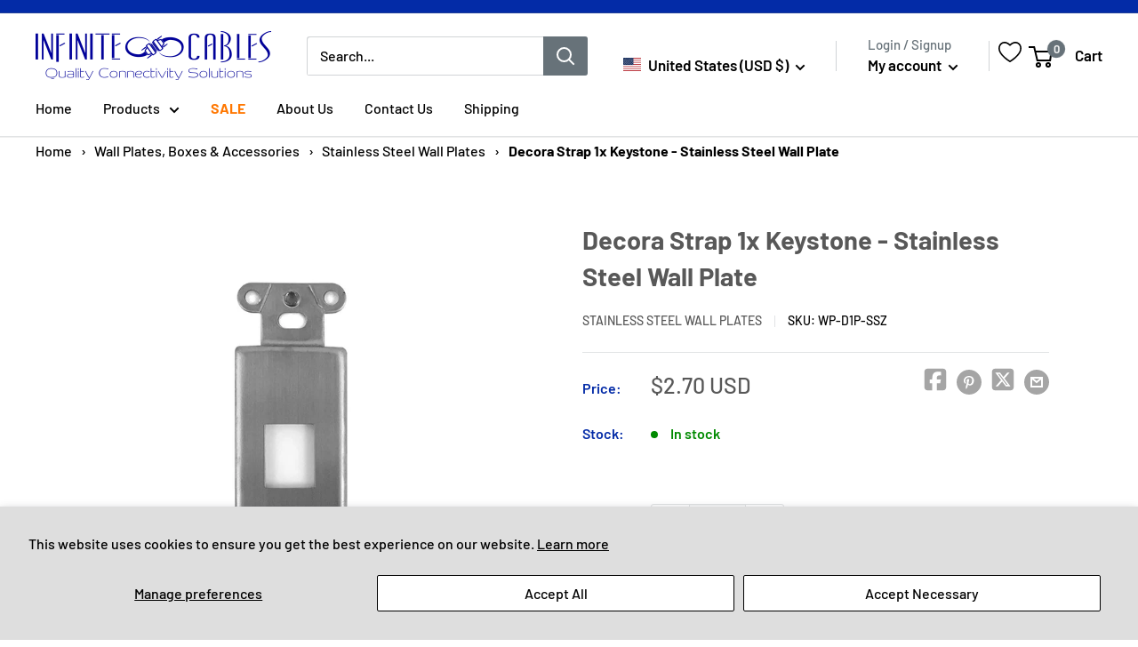

--- FILE ---
content_type: text/javascript; charset=utf-8
request_url: https://us.infinitecables.com/products/decora-strap-1-port-keystone-stainless-steel.js
body_size: 480
content:
{"id":9889050100025,"title":"Decora Strap 1x Keystone - Stainless Steel Wall Plate","handle":"decora-strap-1-port-keystone-stainless-steel","description":"\u003cp\u003eThis decora strap insert plate has one keystone cut-out. The strap accepts a standard keystone insert. \u003ca href=\"https:\/\/www.infinitecables.com\/collections\/compatible-keystone-inserts\"\u003eClick here\u003c\/a\u003e\u003ca href=\"https:\/\/www.infinitecables.com\/collections\/wall-plate-inserts?sort_by=manual\u0026amp;filter.p.m.custom.product_type=Keystone+Inserts\"\u003e\u003c\/a\u003e to see the compatible keystone inserts.\u003c\/p\u003e\n\u003ctable style=\"width: 100.087%; height: 274.313px;\"\u003e\n\u003ctbody\u003e\n\u003ctr style=\"height: 19.5938px;\"\u003e\n\u003cth colspan=\"2\" bgcolor=\"#eceeee\" style=\"width: 97.1404%; height: 19.5938px;\"\u003ePhysical Characteristics\u003c\/th\u003e\n\u003c\/tr\u003e\n\u003ctr style=\"height: 19.5938px;\"\u003e\n\u003ctd style=\"width: 27.9558%; height: 19.5938px;\"\u003eColor\u003c\/td\u003e\n\u003ctd style=\"width: 69.1846%; height: 19.5938px;\"\u003eStainless Steel\u003c\/td\u003e\n\u003c\/tr\u003e\n\u003ctr style=\"height: 19.5938px;\"\u003e\n\u003ctd style=\"width: 27.9558%; height: 19.5938px;\"\u003eMaterial\u003c\/td\u003e\n\u003ctd style=\"width: 69.1846%; height: 19.5938px;\"\u003eStainless Steel\u003c\/td\u003e\n\u003c\/tr\u003e\n\u003ctr style=\"height: 19.5938px;\"\u003e\n\u003cth colspan=\"2\" bgcolor=\"#eceeee\" style=\"width: 97.1404%; height: 19.5938px;\"\u003eCut-Out\u003c\/th\u003e\n\u003c\/tr\u003e\n\u003ctr style=\"height: 19.5938px;\"\u003e\n\u003ctd style=\"width: 27.9558%; height: 19.5938px;\"\u003eStandard Keystone\u003c\/td\u003e\n\u003ctd style=\"width: 69.1846%; height: 19.5938px;\"\u003e1\u003c\/td\u003e\n\u003c\/tr\u003e\n\u003ctr style=\"height: 19.5938px;\"\u003e\n\u003cth colspan=\"2\" bgcolor=\"#eceeee\" style=\"width: 97.1404%; height: 19.5938px;\"\u003eEnvironmental\u003c\/th\u003e\n\u003c\/tr\u003e\n\u003ctr style=\"height: 19.5938px;\"\u003e\n\u003ctd style=\"width: 27.9558%; height: 19.5938px;\"\u003eRoHS\u003c\/td\u003e\n\u003ctd style=\"width: 69.1846%; height: 19.5938px;\"\u003eCompliant\u003c\/td\u003e\n\u003c\/tr\u003e\n\u003ctr style=\"height: 19.5938px;\"\u003e\n\u003ctd style=\"width: 27.9558%; height: 19.5938px;\"\u003eREACH\u003c\/td\u003e\n\u003ctd style=\"width: 69.1846%; height: 19.5938px;\"\u003e\n\u003cmeta charset=\"utf-8\"\u003eCompliant\u003c\/td\u003e\n\u003c\/tr\u003e\n\u003ctr style=\"height: 19.5938px;\"\u003e\n\u003cth colspan=\"2\" bgcolor=\"#eceeee\" style=\"width: 97.1404%; height: 19.5938px;\"\u003ePackaging Information\u003c\/th\u003e\n\u003c\/tr\u003e\n\u003ctr style=\"height: 19.5938px;\"\u003e\n\u003ctd style=\"width: 27.9558%; height: 19.5938px;\"\u003ePackage Quantity\u003c\/td\u003e\n\u003ctd style=\"width: 69.1846%; height: 19.5938px;\"\u003e1\u003c\/td\u003e\n\u003c\/tr\u003e\n\u003ctr style=\"height: 19.5938px;\"\u003e\n\u003ctd style=\"width: 27.9558%; height: 19.5938px;\"\u003eProduct Weight\u003c\/td\u003e\n\u003ctd style=\"width: 69.1846%; height: 19.5938px;\"\u003e0.04 lbs [0.01 kg]\u003c\/td\u003e\n\u003c\/tr\u003e\n\u003ctr style=\"height: 19.5938px;\"\u003e\n\u003cth colspan=\"2\" bgcolor=\"#eceeee\" style=\"width: 97.1404%; height: 19.5938px;\"\u003eContents\u003c\/th\u003e\n\u003c\/tr\u003e\n\u003ctr style=\"height: 19.5938px;\"\u003e\n\u003ctd style=\"width: 27.9558%; height: 19.5938px;\"\u003eIncluded in Package\u003c\/td\u003e\n\u003ctd style=\"width: 69.1846%; height: 19.5938px;\"\u003e1 - Decora Strap 1-Port Keystone - Stainless Steel\u003c\/td\u003e\n\u003c\/tr\u003e\n\u003ctr style=\"height: 19.5938px;\"\u003e\n\u003ctd style=\"width: 27.9558%; height: 19.5938px;\"\u003e\u003c\/td\u003e\n\u003ctd style=\"width: 69.1846%; height: 19.5938px;\"\u003e1 - Pair of Screws\u003c\/td\u003e\n\u003c\/tr\u003e\n\u003c\/tbody\u003e\n\u003c\/table\u003e\n\u003cp\u003e \u003c\/p\u003e","published_at":"2025-06-03T14:38:18-04:00","created_at":"2025-06-03T14:47:34-04:00","vendor":"Stainless Steel Wall Plates","type":"Stainless Steel Wall Plates","tags":["discount","Tier 1","wallplates"],"price":270,"price_min":270,"price_max":270,"available":true,"price_varies":false,"compare_at_price":null,"compare_at_price_min":0,"compare_at_price_max":0,"compare_at_price_varies":false,"variants":[{"id":50822302794041,"title":"Default Title","option1":"Default Title","option2":null,"option3":null,"sku":"WP-D1P-SSZ","requires_shipping":true,"taxable":true,"featured_image":null,"available":true,"name":"Decora Strap 1x Keystone - Stainless Steel Wall Plate","public_title":null,"options":["Default Title"],"price":270,"weight":18,"compare_at_price":null,"inventory_management":"shopify","barcode":"WP-D1P-SSZ-Tier 1","quantity_rule":{"min":1,"max":null,"increment":1},"quantity_price_breaks":[],"requires_selling_plan":false,"selling_plan_allocations":[]}],"images":["\/\/cdn.shopify.com\/s\/files\/1\/0682\/1602\/9497\/files\/WP-D1P-SS_eadd73eb-2769-4c41-b29a-864d6db0a71a.jpg?v=1760028384"],"featured_image":"\/\/cdn.shopify.com\/s\/files\/1\/0682\/1602\/9497\/files\/WP-D1P-SS_eadd73eb-2769-4c41-b29a-864d6db0a71a.jpg?v=1760028384","options":[{"name":"Title","position":1,"values":["Default Title"]}],"url":"\/products\/decora-strap-1-port-keystone-stainless-steel","media":[{"alt":null,"id":42953829777721,"position":1,"preview_image":{"aspect_ratio":1.0,"height":1000,"width":1000,"src":"https:\/\/cdn.shopify.com\/s\/files\/1\/0682\/1602\/9497\/files\/WP-D1P-SS_eadd73eb-2769-4c41-b29a-864d6db0a71a.jpg?v=1760028384"},"aspect_ratio":1.0,"height":1000,"media_type":"image","src":"https:\/\/cdn.shopify.com\/s\/files\/1\/0682\/1602\/9497\/files\/WP-D1P-SS_eadd73eb-2769-4c41-b29a-864d6db0a71a.jpg?v=1760028384","width":1000}],"requires_selling_plan":false,"selling_plan_groups":[]}